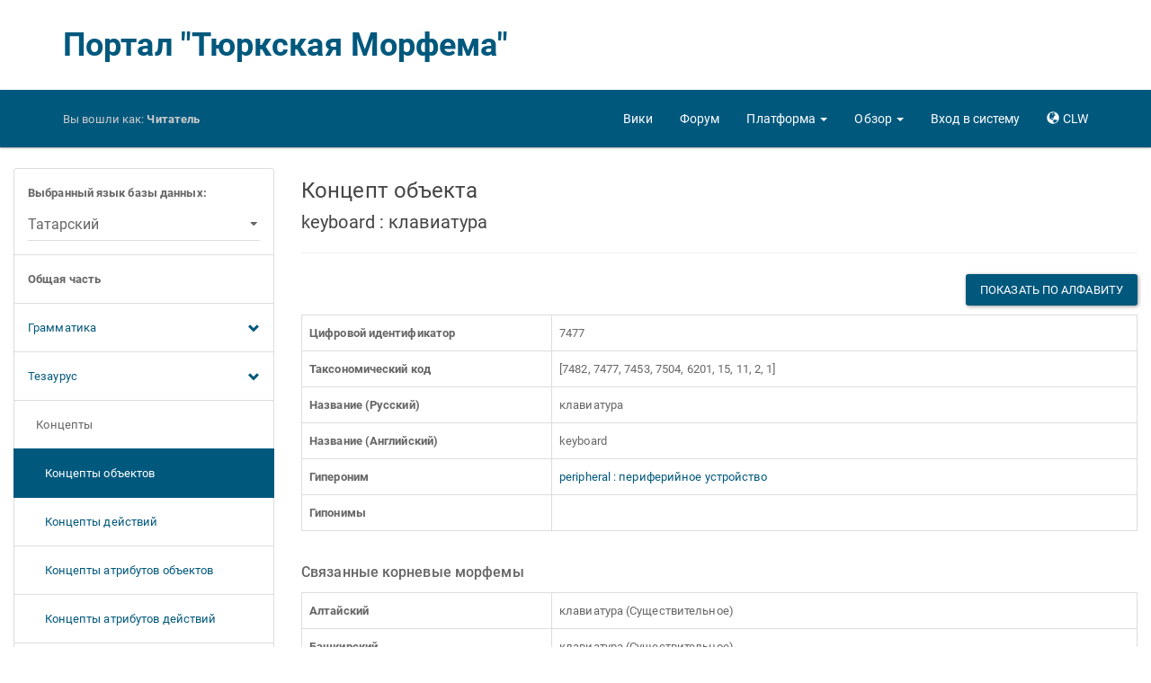

--- FILE ---
content_type: application/javascript
request_url: http://modmorph.turklang.net/static/scripts/common_part/thesaurus/object_concept_common.51a43b79eb65.js
body_size: 21
content:
(function () {})();
